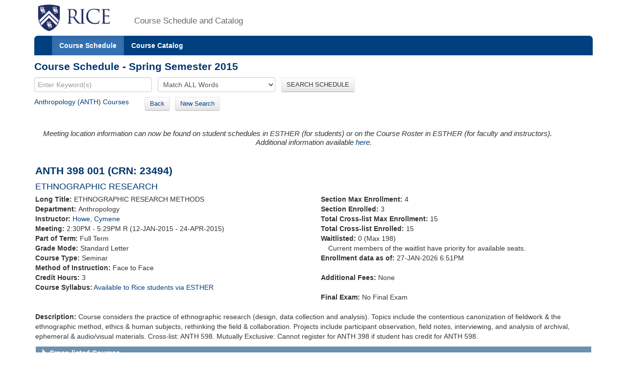

--- FILE ---
content_type: text/xml;charset=UTF-8
request_url: https://courses.rice.edu/courses/!SWKSCAT.live?action=ENROLLMENT&crn=23495&term=201520
body_size: 192
content:
<ENROLLMENT term="201520" crn="23495" time-now="2026-01-27T18:51:25-06:00" wait-capacity="198" wait-count="0">
  <SECTION current-enrolled="12" max-enrolled="11"/>
  <CROSS-LIST current-enrolled="15" max-enrolled="15"/>
</ENROLLMENT>


--- FILE ---
content_type: text/xml;charset=UTF-8
request_url: https://courses.rice.edu/courses/!SWKSCAT.info?action=ASSOCIATED-SECTIONS&crn=23494&term=201520
body_size: 774
content:
<ASSOCIATED-SECTIONS term="201520" crn="23494">
  <ADDITIONAL-SECTIONS>
    <COURSES type="term" format="short"/>
  </ADDITIONAL-SECTIONS>
  <CROSSLIST-SECTIONS>
    <COURSES type="term" format="short">
      <COURSE crn="23495" subj-code="ANTH" crse-numb="598" seq-numb="001">
        <SESSION code="1">Full Term</SESSION>
        <TERM code="201520">Spring Semester 2015</TERM>
        <SUBJECT code="ANTH">Anthropology</SUBJECT>
        <DEPARTMENT code="ANTH">Anthropology</DEPARTMENT>
        <SCHOOL code="SS">School of Social Sciences</SCHOOL>
        <EXAM code="N">No Final Exam</EXAM>
        <SCHED code="SEM">Seminar</SCHED>
        <CREDITS low="3">3</CREDITS>
        <CRN>23495</CRN>
        <CRSE_NUMB>598</CRSE_NUMB>
        <SEQ_NUMB>001</SEQ_NUMB>
        <INSTRUCTORS>
          <NAME NETID="ach1">Howe, Cymene</NAME>
        </INSTRUCTORS>
        <CRSE_TITLE>ETHNOGRAPHIC RESEARCH</CRSE_TITLE>
        <TIMES>
          <MEETING begin-time="1430" end-time="1729" begin-date="12-JAN-2015" end-date="24-APR-2015">
            <TYPE code="CLAS">Class</TYPE>
            <SCHED code="SEM">Seminar</SCHED>
            <THU_DAY>R</THU_DAY>
          </MEETING>
        </TIMES>
      </COURSE>
    </COURSES>
  </CROSSLIST-SECTIONS>
  <COREQ-SECTIONS>
    <COURSES type="term" format="short"/>
  </COREQ-SECTIONS>
</ASSOCIATED-SECTIONS>


--- FILE ---
content_type: text/xml;charset=UTF-8
request_url: https://courses.rice.edu/courses/!SWKSCAT.info?action=SYLLABUS&crn=23494&term=201520
body_size: 349
content:
<syllabus has-syllabus="yes" term="201520" rice-only="Y" doc-url="http://esther-sso.rice.edu/ssomanager/c/SSB?pkg=!bwzkpsyl.v_viewDoc?term=201520&amp;crn=2P&amp;type=SYLLABUS"/>
